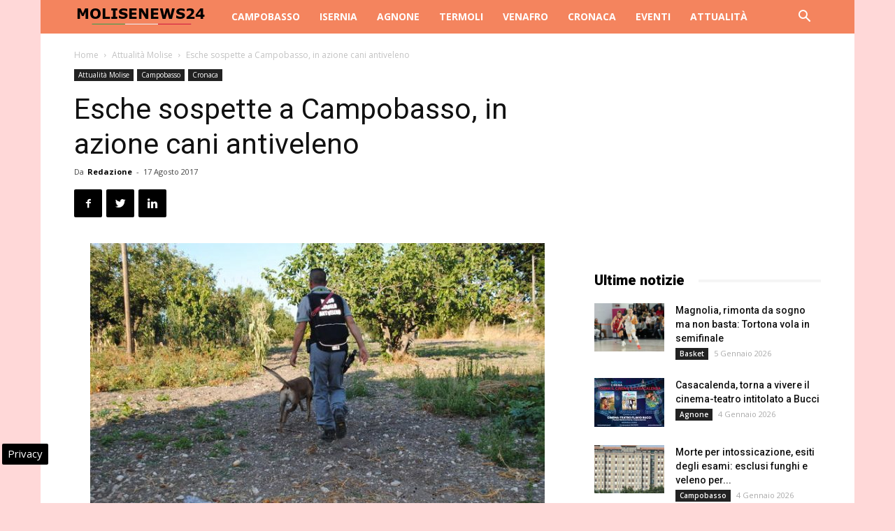

--- FILE ---
content_type: text/html; charset=UTF-8
request_url: https://www.molisenews24.it/wp-admin/admin-ajax.php?td_theme_name=Newspaper&v=8.7.2
body_size: -1346
content:
{"11324":114}

--- FILE ---
content_type: text/html; charset=utf-8
request_url: https://www.google.com/recaptcha/api2/aframe
body_size: 268
content:
<!DOCTYPE HTML><html><head><meta http-equiv="content-type" content="text/html; charset=UTF-8"></head><body><script nonce="vSmE-LDV6fKQFzRs4zSl9g">/** Anti-fraud and anti-abuse applications only. See google.com/recaptcha */ try{var clients={'sodar':'https://pagead2.googlesyndication.com/pagead/sodar?'};window.addEventListener("message",function(a){try{if(a.source===window.parent){var b=JSON.parse(a.data);var c=clients[b['id']];if(c){var d=document.createElement('img');d.src=c+b['params']+'&rc='+(localStorage.getItem("rc::a")?sessionStorage.getItem("rc::b"):"");window.document.body.appendChild(d);sessionStorage.setItem("rc::e",parseInt(sessionStorage.getItem("rc::e")||0)+1);localStorage.setItem("rc::h",'1769944882764');}}}catch(b){}});window.parent.postMessage("_grecaptcha_ready", "*");}catch(b){}</script></body></html>